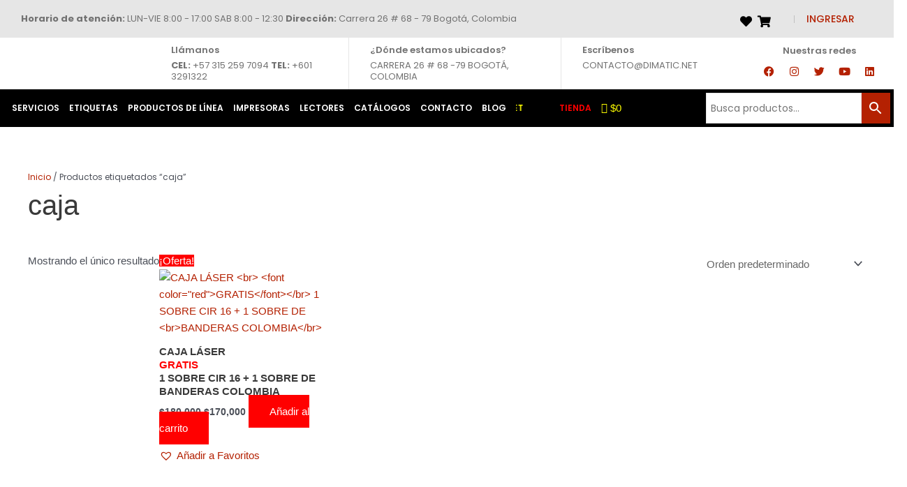

--- FILE ---
content_type: text/css; charset=UTF-8
request_url: https://dimatic.net/wp-content/uploads/elementor/css/post-14.css?ver=1768923128
body_size: 1954
content:
.elementor-14 .elementor-element.elementor-element-5888b7a > .elementor-container > .elementor-column > .elementor-widget-wrap{align-content:center;align-items:center;}.elementor-14 .elementor-element.elementor-element-5888b7a:not(.elementor-motion-effects-element-type-background), .elementor-14 .elementor-element.elementor-element-5888b7a > .elementor-motion-effects-container > .elementor-motion-effects-layer{background-color:#E6E6E6;}.elementor-14 .elementor-element.elementor-element-5888b7a > .elementor-container{max-width:1650px;min-height:40px;}.elementor-14 .elementor-element.elementor-element-5888b7a{transition:background 0.3s, border 0.3s, border-radius 0.3s, box-shadow 0.3s;padding:0px 20px 0px 20px;}.elementor-14 .elementor-element.elementor-element-5888b7a > .elementor-background-overlay{transition:background 0.3s, border-radius 0.3s, opacity 0.3s;}.elementor-14 .elementor-element.elementor-element-353b3a6{text-align:left;}.elementor-14 .elementor-element.elementor-element-353b3a6 .elementor-heading-title{font-family:"Poppins", Sans-serif;font-size:13px;font-weight:400;color:#727272;}.elementor-14 .elementor-element.elementor-element-d6b1a72 > .elementor-element-populated{border-style:solid;border-width:0px 1px 0px 0px;border-color:#C0C0C0;padding:0px 0px 0px 0px;}.elementor-14 .elementor-element.elementor-element-d6b1a72 > .elementor-element-populated, .elementor-14 .elementor-element.elementor-element-d6b1a72 > .elementor-element-populated > .elementor-background-overlay, .elementor-14 .elementor-element.elementor-element-d6b1a72 > .elementor-background-slideshow{border-radius:0px 0px 0px 0px;}.elementor-14 .elementor-element.elementor-element-84a4b12 > .elementor-widget-container{margin:0px 0px 0px 0px;}.elementor-14 .elementor-element.elementor-element-84a4b12 .elementor-icon-list-icon i{color:#000000;transition:color 0.3s;}.elementor-14 .elementor-element.elementor-element-84a4b12 .elementor-icon-list-icon svg{fill:#000000;transition:fill 0.3s;}.elementor-14 .elementor-element.elementor-element-84a4b12 .elementor-icon-list-item:hover .elementor-icon-list-icon i{color:#5D5D5D;}.elementor-14 .elementor-element.elementor-element-84a4b12 .elementor-icon-list-item:hover .elementor-icon-list-icon svg{fill:#5D5D5D;}.elementor-14 .elementor-element.elementor-element-84a4b12{--e-icon-list-icon-size:17px;--icon-vertical-offset:0px;}.elementor-14 .elementor-element.elementor-element-84a4b12 .elementor-icon-list-text{transition:color 0.3s;}.elementor-14 .elementor-element.elementor-element-51d06e9 > .elementor-widget-container{margin:0px 0px 0px 0px;}.elementor-14 .elementor-element.elementor-element-51d06e9 .elementor-menu-toggle{margin:0 auto;}.elementor-14 .elementor-element.elementor-element-51d06e9 .elementor-nav-menu .elementor-item{font-family:"Poppins", Sans-serif;font-size:14px;font-weight:500;}.elementor-14 .elementor-element.elementor-element-51d06e9 .elementor-nav-menu--main .elementor-item{color:#B42102;fill:#B42102;}.elementor-14 .elementor-element.elementor-element-51d06e9 .elementor-nav-menu--main .elementor-item:hover,
					.elementor-14 .elementor-element.elementor-element-51d06e9 .elementor-nav-menu--main .elementor-item.elementor-item-active,
					.elementor-14 .elementor-element.elementor-element-51d06e9 .elementor-nav-menu--main .elementor-item.highlighted,
					.elementor-14 .elementor-element.elementor-element-51d06e9 .elementor-nav-menu--main .elementor-item:focus{color:#B42102;fill:#B42102;}.elementor-14 .elementor-element.elementor-element-51d06e9 .elementor-nav-menu--main .elementor-item.elementor-item-active{color:#B42102;}.elementor-14 .elementor-element.elementor-element-51d06e9 .elementor-nav-menu--dropdown a, .elementor-14 .elementor-element.elementor-element-51d06e9 .elementor-menu-toggle{color:#B42102;}.elementor-14 .elementor-element.elementor-element-51d06e9 .elementor-nav-menu--dropdown{background-color:#E6E6E6;}.elementor-14 .elementor-element.elementor-element-51d06e9 .elementor-nav-menu--dropdown a:hover,
					.elementor-14 .elementor-element.elementor-element-51d06e9 .elementor-nav-menu--dropdown a.elementor-item-active,
					.elementor-14 .elementor-element.elementor-element-51d06e9 .elementor-nav-menu--dropdown a.highlighted,
					.elementor-14 .elementor-element.elementor-element-51d06e9 .elementor-menu-toggle:hover{color:#B42102;}.elementor-14 .elementor-element.elementor-element-51d06e9 .elementor-nav-menu--dropdown a:hover,
					.elementor-14 .elementor-element.elementor-element-51d06e9 .elementor-nav-menu--dropdown a.elementor-item-active,
					.elementor-14 .elementor-element.elementor-element-51d06e9 .elementor-nav-menu--dropdown a.highlighted{background-color:#02010100;}.elementor-14 .elementor-element.elementor-element-51d06e9 .elementor-nav-menu--dropdown a.elementor-item-active{color:#B42102;}.elementor-14 .elementor-element.elementor-element-51d06e9 .elementor-nav-menu--dropdown .elementor-item, .elementor-14 .elementor-element.elementor-element-51d06e9 .elementor-nav-menu--dropdown  .elementor-sub-item{font-family:"Poppins", Sans-serif;font-size:14px;font-weight:500;}.elementor-14 .elementor-element.elementor-element-51d06e9 .elementor-nav-menu--main > .elementor-nav-menu > li > .elementor-nav-menu--dropdown, .elementor-14 .elementor-element.elementor-element-51d06e9 .elementor-nav-menu__container.elementor-nav-menu--dropdown{margin-top:10px !important;}.elementor-14 .elementor-element.elementor-element-72639da > .elementor-container > .elementor-column > .elementor-widget-wrap{align-content:center;align-items:center;}.elementor-14 .elementor-element.elementor-element-72639da:not(.elementor-motion-effects-element-type-background), .elementor-14 .elementor-element.elementor-element-72639da > .elementor-motion-effects-container > .elementor-motion-effects-layer{background-color:#FFFFFF;}.elementor-14 .elementor-element.elementor-element-72639da > .elementor-container{max-width:1650px;}.elementor-14 .elementor-element.elementor-element-72639da{transition:background 0.3s, border 0.3s, border-radius 0.3s, box-shadow 0.3s;}.elementor-14 .elementor-element.elementor-element-72639da > .elementor-background-overlay{transition:background 0.3s, border-radius 0.3s, opacity 0.3s;}.elementor-14 .elementor-element.elementor-element-4e319d3{text-align:center;}.elementor-14 .elementor-element.elementor-element-4e319d3 img{width:70%;}.elementor-14 .elementor-element.elementor-element-30d9e10 > .elementor-element-populated{padding:0px 0px 0px 0px;}.elementor-14 .elementor-element.elementor-element-21a0390 > .elementor-container{max-width:904px;}.elementor-14 .elementor-element.elementor-element-255ef10 > .elementor-element-populated{border-style:solid;border-width:0px 1px 0px 0px;border-color:#E6E6E6;margin:0px 0px 0px 20px;--e-column-margin-right:0px;--e-column-margin-left:20px;}.elementor-14 .elementor-element.elementor-element-041fbe7 > .elementor-widget-container{margin:0px 0px -14px 0px;}.elementor-14 .elementor-element.elementor-element-041fbe7{text-align:left;}.elementor-14 .elementor-element.elementor-element-041fbe7 .elementor-heading-title{font-family:"Poppins", Sans-serif;font-size:13px;font-weight:600;color:#727272;}.elementor-14 .elementor-element.elementor-element-a955905{text-align:left;}.elementor-14 .elementor-element.elementor-element-a955905 .elementor-heading-title{font-family:"Poppins", Sans-serif;font-size:13px;font-weight:400;color:#727272;}.elementor-14 .elementor-element.elementor-element-68a390a > .elementor-element-populated{border-style:solid;border-width:0px 1px 0px 0px;border-color:#E6E6E6;margin:0px 0px 0px 20px;--e-column-margin-right:0px;--e-column-margin-left:20px;}.elementor-14 .elementor-element.elementor-element-68a390a > .elementor-element-populated, .elementor-14 .elementor-element.elementor-element-68a390a > .elementor-element-populated > .elementor-background-overlay, .elementor-14 .elementor-element.elementor-element-68a390a > .elementor-background-slideshow{border-radius:0px 0px 0px 0px;}.elementor-14 .elementor-element.elementor-element-0334cfa > .elementor-widget-container{margin:0px 0px -14px 0px;}.elementor-14 .elementor-element.elementor-element-0334cfa{text-align:left;}.elementor-14 .elementor-element.elementor-element-0334cfa .elementor-heading-title{font-family:"Poppins", Sans-serif;font-size:13px;font-weight:600;color:#727272;}.elementor-14 .elementor-element.elementor-element-65dd578{text-align:left;}.elementor-14 .elementor-element.elementor-element-65dd578 .elementor-heading-title{font-family:"Poppins", Sans-serif;font-size:13px;font-weight:400;color:#727272;}.elementor-14 .elementor-element.elementor-element-c7dd7d3 > .elementor-element-populated{margin:0px 0px 0px 20px;--e-column-margin-right:0px;--e-column-margin-left:20px;}.elementor-14 .elementor-element.elementor-element-363474d > .elementor-widget-container{margin:0px 0px -14px 0px;}.elementor-14 .elementor-element.elementor-element-363474d{text-align:left;}.elementor-14 .elementor-element.elementor-element-363474d .elementor-heading-title{font-family:"Poppins", Sans-serif;font-size:13px;font-weight:600;color:#727272;}.elementor-14 .elementor-element.elementor-element-d99c4c7{text-align:left;}.elementor-14 .elementor-element.elementor-element-d99c4c7 .elementor-heading-title{font-family:"Poppins", Sans-serif;font-size:13px;font-weight:400;color:#727272;}.elementor-14 .elementor-element.elementor-element-85193b3 > .elementor-widget-container{margin:0px 0px -14px 0px;}.elementor-14 .elementor-element.elementor-element-85193b3{text-align:center;}.elementor-14 .elementor-element.elementor-element-85193b3 .elementor-heading-title{font-family:"Poppins", Sans-serif;font-size:13px;font-weight:600;color:#727272;}.elementor-14 .elementor-element.elementor-element-6e8d906{--grid-template-columns:repeat(0, auto);--icon-size:20px;--grid-column-gap:2px;--grid-row-gap:0px;}.elementor-14 .elementor-element.elementor-element-6e8d906 .elementor-widget-container{text-align:center;}.elementor-14 .elementor-element.elementor-element-6e8d906 .elementor-social-icon{background-color:#FFFFFF00;}.elementor-14 .elementor-element.elementor-element-6e8d906 .elementor-social-icon i{color:#B42102;}.elementor-14 .elementor-element.elementor-element-6e8d906 .elementor-social-icon svg{fill:#B42102;}.elementor-14 .elementor-element.elementor-element-e99e989 > .elementor-container > .elementor-column > .elementor-widget-wrap{align-content:center;align-items:center;}.elementor-14 .elementor-element.elementor-element-e99e989:not(.elementor-motion-effects-element-type-background), .elementor-14 .elementor-element.elementor-element-e99e989 > .elementor-motion-effects-container > .elementor-motion-effects-layer{background-color:#000000;}.elementor-14 .elementor-element.elementor-element-e99e989 > .elementor-container{max-width:1650px;}.elementor-14 .elementor-element.elementor-element-e99e989{transition:background 0.3s, border 0.3s, border-radius 0.3s, box-shadow 0.3s;z-index:999;}.elementor-14 .elementor-element.elementor-element-e99e989 > .elementor-background-overlay{transition:background 0.3s, border-radius 0.3s, opacity 0.3s;}.elementor-14 .elementor-element.elementor-element-49bd0f2 .elementor-menu-toggle{margin:0 auto;background-color:#02010100;}.elementor-14 .elementor-element.elementor-element-49bd0f2 .elementor-nav-menu .elementor-item{font-family:"Poppins", Sans-serif;font-size:15px;font-weight:600;text-transform:uppercase;}.elementor-14 .elementor-element.elementor-element-49bd0f2 .elementor-nav-menu--main .elementor-item{color:#FFFFFF;fill:#FFFFFF;padding-left:0px;padding-right:0px;}.elementor-14 .elementor-element.elementor-element-49bd0f2 .elementor-nav-menu--main .elementor-item:hover,
					.elementor-14 .elementor-element.elementor-element-49bd0f2 .elementor-nav-menu--main .elementor-item.elementor-item-active,
					.elementor-14 .elementor-element.elementor-element-49bd0f2 .elementor-nav-menu--main .elementor-item.highlighted,
					.elementor-14 .elementor-element.elementor-element-49bd0f2 .elementor-nav-menu--main .elementor-item:focus{color:#FFFFFF;fill:#FFFFFF;}.elementor-14 .elementor-element.elementor-element-49bd0f2 .elementor-nav-menu--main:not(.e--pointer-framed) .elementor-item:before,
					.elementor-14 .elementor-element.elementor-element-49bd0f2 .elementor-nav-menu--main:not(.e--pointer-framed) .elementor-item:after{background-color:#B42102;}.elementor-14 .elementor-element.elementor-element-49bd0f2 .e--pointer-framed .elementor-item:before,
					.elementor-14 .elementor-element.elementor-element-49bd0f2 .e--pointer-framed .elementor-item:after{border-color:#B42102;}.elementor-14 .elementor-element.elementor-element-49bd0f2 .e--pointer-framed .elementor-item:before{border-width:1px;}.elementor-14 .elementor-element.elementor-element-49bd0f2 .e--pointer-framed.e--animation-draw .elementor-item:before{border-width:0 0 1px 1px;}.elementor-14 .elementor-element.elementor-element-49bd0f2 .e--pointer-framed.e--animation-draw .elementor-item:after{border-width:1px 1px 0 0;}.elementor-14 .elementor-element.elementor-element-49bd0f2 .e--pointer-framed.e--animation-corners .elementor-item:before{border-width:1px 0 0 1px;}.elementor-14 .elementor-element.elementor-element-49bd0f2 .e--pointer-framed.e--animation-corners .elementor-item:after{border-width:0 1px 1px 0;}.elementor-14 .elementor-element.elementor-element-49bd0f2 .e--pointer-underline .elementor-item:after,
					 .elementor-14 .elementor-element.elementor-element-49bd0f2 .e--pointer-overline .elementor-item:before,
					 .elementor-14 .elementor-element.elementor-element-49bd0f2 .e--pointer-double-line .elementor-item:before,
					 .elementor-14 .elementor-element.elementor-element-49bd0f2 .e--pointer-double-line .elementor-item:after{height:1px;}.elementor-14 .elementor-element.elementor-element-49bd0f2 .elementor-nav-menu--dropdown a, .elementor-14 .elementor-element.elementor-element-49bd0f2 .elementor-menu-toggle{color:#A5A5A5;}.elementor-14 .elementor-element.elementor-element-49bd0f2 .elementor-nav-menu--dropdown{background-color:#FFFFFF;}.elementor-14 .elementor-element.elementor-element-49bd0f2 .elementor-nav-menu--dropdown a:hover,
					.elementor-14 .elementor-element.elementor-element-49bd0f2 .elementor-nav-menu--dropdown a.elementor-item-active,
					.elementor-14 .elementor-element.elementor-element-49bd0f2 .elementor-nav-menu--dropdown a.highlighted,
					.elementor-14 .elementor-element.elementor-element-49bd0f2 .elementor-menu-toggle:hover{color:#000000;}.elementor-14 .elementor-element.elementor-element-49bd0f2 .elementor-nav-menu--dropdown a:hover,
					.elementor-14 .elementor-element.elementor-element-49bd0f2 .elementor-nav-menu--dropdown a.elementor-item-active,
					.elementor-14 .elementor-element.elementor-element-49bd0f2 .elementor-nav-menu--dropdown a.highlighted{background-color:#02010100;}.elementor-14 .elementor-element.elementor-element-49bd0f2 .elementor-nav-menu--dropdown a.elementor-item-active{color:#000000;background-color:#02010100;}.elementor-14 .elementor-element.elementor-element-49bd0f2 .elementor-nav-menu--dropdown .elementor-item, .elementor-14 .elementor-element.elementor-element-49bd0f2 .elementor-nav-menu--dropdown  .elementor-sub-item{font-family:"Poppins", Sans-serif;font-size:16px;font-weight:400;}.elementor-14 .elementor-element.elementor-element-49bd0f2 .elementor-nav-menu--main .elementor-nav-menu--dropdown, .elementor-14 .elementor-element.elementor-element-49bd0f2 .elementor-nav-menu__container.elementor-nav-menu--dropdown{box-shadow:0px 0px 10px -4px rgba(0,0,0,0.5);}.elementor-14 .elementor-element.elementor-element-49bd0f2 .elementor-nav-menu--dropdown a{padding-top:8px;padding-bottom:8px;}.elementor-14 .elementor-element.elementor-element-49bd0f2 div.elementor-menu-toggle{color:#FFFFFF;}.elementor-14 .elementor-element.elementor-element-49bd0f2 div.elementor-menu-toggle svg{fill:#FFFFFF;}.elementor-14 .elementor-element.elementor-element-7690def .elementor-search-form__container{min-height:10px;}.elementor-14 .elementor-element.elementor-element-7690def .elementor-search-form__submit{min-width:10px;--e-search-form-submit-text-color:#FFFFFF;background-color:#B42102;}body:not(.rtl) .elementor-14 .elementor-element.elementor-element-7690def .elementor-search-form__icon{padding-left:calc(10px / 3);}body.rtl .elementor-14 .elementor-element.elementor-element-7690def .elementor-search-form__icon{padding-right:calc(10px / 3);}.elementor-14 .elementor-element.elementor-element-7690def .elementor-search-form__input, .elementor-14 .elementor-element.elementor-element-7690def.elementor-search-form--button-type-text .elementor-search-form__submit{padding-left:calc(10px / 3);padding-right:calc(10px / 3);}.elementor-14 .elementor-element.elementor-element-7690def:not(.elementor-search-form--skin-full_screen) .elementor-search-form__container{border-radius:6px;}.elementor-14 .elementor-element.elementor-element-7690def.elementor-search-form--skin-full_screen input[type="search"].elementor-search-form__input{border-radius:6px;}.elementor-14 .elementor-element.elementor-element-512d6ec > .elementor-container > .elementor-column > .elementor-widget-wrap{align-content:center;align-items:center;}.elementor-14 .elementor-element.elementor-element-512d6ec:not(.elementor-motion-effects-element-type-background), .elementor-14 .elementor-element.elementor-element-512d6ec > .elementor-motion-effects-container > .elementor-motion-effects-layer{background-color:#000000;}.elementor-14 .elementor-element.elementor-element-512d6ec > .elementor-container{max-width:1450px;}.elementor-14 .elementor-element.elementor-element-512d6ec{transition:background 0.3s, border 0.3s, border-radius 0.3s, box-shadow 0.3s;}.elementor-14 .elementor-element.elementor-element-512d6ec > .elementor-background-overlay{transition:background 0.3s, border-radius 0.3s, opacity 0.3s;}.elementor-14 .elementor-element.elementor-element-f268886{text-align:left;}.elementor-14 .elementor-element.elementor-element-f268886 img{width:70%;}.elementor-14 .elementor-element.elementor-element-535b872 .elementor-menu-toggle{margin:0 auto;background-color:#02010100;}.elementor-14 .elementor-element.elementor-element-535b872 .elementor-nav-menu .elementor-item{font-family:"Poppins", Sans-serif;font-size:13px;font-weight:600;}.elementor-14 .elementor-element.elementor-element-535b872 .elementor-nav-menu--main .elementor-item{color:#FFFFFF;fill:#FFFFFF;padding-left:10px;padding-right:10px;}.elementor-14 .elementor-element.elementor-element-535b872 .elementor-nav-menu--main .elementor-item:hover,
					.elementor-14 .elementor-element.elementor-element-535b872 .elementor-nav-menu--main .elementor-item.elementor-item-active,
					.elementor-14 .elementor-element.elementor-element-535b872 .elementor-nav-menu--main .elementor-item.highlighted,
					.elementor-14 .elementor-element.elementor-element-535b872 .elementor-nav-menu--main .elementor-item:focus{color:#FFFFFF;fill:#FFFFFF;}.elementor-14 .elementor-element.elementor-element-535b872 .elementor-nav-menu--main:not(.e--pointer-framed) .elementor-item:before,
					.elementor-14 .elementor-element.elementor-element-535b872 .elementor-nav-menu--main:not(.e--pointer-framed) .elementor-item:after{background-color:#B42102;}.elementor-14 .elementor-element.elementor-element-535b872 .e--pointer-framed .elementor-item:before,
					.elementor-14 .elementor-element.elementor-element-535b872 .e--pointer-framed .elementor-item:after{border-color:#B42102;}.elementor-14 .elementor-element.elementor-element-535b872 .e--pointer-framed .elementor-item:before{border-width:1px;}.elementor-14 .elementor-element.elementor-element-535b872 .e--pointer-framed.e--animation-draw .elementor-item:before{border-width:0 0 1px 1px;}.elementor-14 .elementor-element.elementor-element-535b872 .e--pointer-framed.e--animation-draw .elementor-item:after{border-width:1px 1px 0 0;}.elementor-14 .elementor-element.elementor-element-535b872 .e--pointer-framed.e--animation-corners .elementor-item:before{border-width:1px 0 0 1px;}.elementor-14 .elementor-element.elementor-element-535b872 .e--pointer-framed.e--animation-corners .elementor-item:after{border-width:0 1px 1px 0;}.elementor-14 .elementor-element.elementor-element-535b872 .e--pointer-underline .elementor-item:after,
					 .elementor-14 .elementor-element.elementor-element-535b872 .e--pointer-overline .elementor-item:before,
					 .elementor-14 .elementor-element.elementor-element-535b872 .e--pointer-double-line .elementor-item:before,
					 .elementor-14 .elementor-element.elementor-element-535b872 .e--pointer-double-line .elementor-item:after{height:1px;}.elementor-14 .elementor-element.elementor-element-535b872 .elementor-nav-menu--main .elementor-nav-menu--dropdown, .elementor-14 .elementor-element.elementor-element-535b872 .elementor-nav-menu__container.elementor-nav-menu--dropdown{box-shadow:0px 0px 10px -4px rgba(0,0,0,0.5);}.elementor-14 .elementor-element.elementor-element-535b872 div.elementor-menu-toggle{color:#FFFFFF;}.elementor-14 .elementor-element.elementor-element-535b872 div.elementor-menu-toggle svg{fill:#FFFFFF;}.elementor-14 .elementor-element.elementor-element-e00f06a .elementor-search-form__container{min-height:31px;}.elementor-14 .elementor-element.elementor-element-e00f06a .elementor-search-form__submit{min-width:31px;--e-search-form-submit-text-color:#FFFFFF;background-color:#B42102;}body:not(.rtl) .elementor-14 .elementor-element.elementor-element-e00f06a .elementor-search-form__icon{padding-left:calc(31px / 3);}body.rtl .elementor-14 .elementor-element.elementor-element-e00f06a .elementor-search-form__icon{padding-right:calc(31px / 3);}.elementor-14 .elementor-element.elementor-element-e00f06a .elementor-search-form__input, .elementor-14 .elementor-element.elementor-element-e00f06a.elementor-search-form--button-type-text .elementor-search-form__submit{padding-left:calc(31px / 3);padding-right:calc(31px / 3);}.elementor-14 .elementor-element.elementor-element-e00f06a:not(.elementor-search-form--skin-full_screen) .elementor-search-form__container{border-radius:6px;}.elementor-14 .elementor-element.elementor-element-e00f06a.elementor-search-form--skin-full_screen input[type="search"].elementor-search-form__input{border-radius:6px;}@media(max-width:1366px){.elementor-14 .elementor-element.elementor-element-5888b7a > .elementor-container{max-width:1700px;}.elementor-14 .elementor-element.elementor-element-84a4b12 > .elementor-widget-container{margin:0px 0px -6px 43px;}.elementor-14 .elementor-element.elementor-element-72639da > .elementor-container{max-width:1700px;}.elementor-14 .elementor-element.elementor-element-6e8d906{--icon-size:15px;--grid-column-gap:2px;}.elementor-14 .elementor-element.elementor-element-e99e989 > .elementor-container{max-width:1700px;}.elementor-14 .elementor-element.elementor-element-49bd0f2 .elementor-nav-menu .elementor-item{font-size:12px;}.elementor-14 .elementor-element.elementor-element-49bd0f2 .elementor-nav-menu--main .elementor-item{padding-left:1px;padding-right:1px;}.elementor-14 .elementor-element.elementor-element-49bd0f2 .elementor-nav-menu--dropdown .elementor-item, .elementor-14 .elementor-element.elementor-element-49bd0f2 .elementor-nav-menu--dropdown  .elementor-sub-item{font-size:12px;}.elementor-14 .elementor-element.elementor-element-49bd0f2 .elementor-nav-menu--dropdown a{padding-top:7px;padding-bottom:7px;}.elementor-14 .elementor-element.elementor-element-3b4ba8d > .elementor-element-populated{padding:5px 5px 5px 0px;}}@media(max-width:1024px){.elementor-14 .elementor-element.elementor-element-5888b7a > .elementor-container{max-width:1600px;}.elementor-14 .elementor-element.elementor-element-5888b7a{padding:0px 0px 0px 0px;}.elementor-14 .elementor-element.elementor-element-353b3a6 .elementor-heading-title{font-size:11px;}.elementor-14 .elementor-element.elementor-element-84a4b12{--e-icon-list-icon-size:11px;}.elementor-14 .elementor-element.elementor-element-4e319d3 img{width:90%;}.elementor-14 .elementor-element.elementor-element-041fbe7 .elementor-heading-title{font-size:12px;}.elementor-14 .elementor-element.elementor-element-a955905 .elementor-heading-title{font-size:11px;}.elementor-14 .elementor-element.elementor-element-0334cfa .elementor-heading-title{font-size:12px;}.elementor-14 .elementor-element.elementor-element-65dd578 .elementor-heading-title{font-size:11px;}.elementor-14 .elementor-element.elementor-element-363474d .elementor-heading-title{font-size:12px;}.elementor-14 .elementor-element.elementor-element-d99c4c7 .elementor-heading-title{font-size:11px;}.elementor-14 .elementor-element.elementor-element-85193b3 .elementor-heading-title{font-size:12px;}.elementor-14 .elementor-element.elementor-element-e99e989{z-index:999;}.elementor-14 .elementor-element.elementor-element-49bd0f2 .elementor-nav-menu--main > .elementor-nav-menu > li > .elementor-nav-menu--dropdown, .elementor-14 .elementor-element.elementor-element-49bd0f2 .elementor-nav-menu__container.elementor-nav-menu--dropdown{margin-top:16px !important;}.elementor-14 .elementor-element.elementor-element-49bd0f2{--nav-menu-icon-size:28px;}.elementor-14 .elementor-element.elementor-element-512d6ec{z-index:999;}.elementor-14 .elementor-element.elementor-element-535b872 .elementor-nav-menu--main > .elementor-nav-menu > li > .elementor-nav-menu--dropdown, .elementor-14 .elementor-element.elementor-element-535b872 .elementor-nav-menu__container.elementor-nav-menu--dropdown{margin-top:22px !important;}.elementor-14 .elementor-element.elementor-element-535b872{--nav-menu-icon-size:28px;}}@media(max-width:767px){.elementor-14 .elementor-element.elementor-element-5888b7a{padding:0px 10px 0px 10px;}.elementor-14 .elementor-element.elementor-element-67eb79c{width:100%;}.elementor-14 .elementor-element.elementor-element-353b3a6{text-align:center;}.elementor-14 .elementor-element.elementor-element-353b3a6 .elementor-heading-title{font-size:13px;line-height:16px;}.elementor-14 .elementor-element.elementor-element-d6b1a72{width:50%;}.elementor-14 .elementor-element.elementor-element-8bab940{width:50%;}.elementor-14 .elementor-element.elementor-element-3aafce2{width:30%;}.elementor-14 .elementor-element.elementor-element-e99e989{z-index:999;}.elementor-14 .elementor-element.elementor-element-8fdce44{width:50%;}.elementor-14 .elementor-element.elementor-element-49bd0f2 .elementor-nav-menu--main > .elementor-nav-menu > li > .elementor-nav-menu--dropdown, .elementor-14 .elementor-element.elementor-element-49bd0f2 .elementor-nav-menu__container.elementor-nav-menu--dropdown{margin-top:42px !important;}.elementor-14 .elementor-element.elementor-element-49bd0f2{--nav-menu-icon-size:28px;}.elementor-14 .elementor-element.elementor-element-3b4ba8d{width:100%;}.elementor-14 .elementor-element.elementor-element-512d6ec{z-index:999;}.elementor-14 .elementor-element.elementor-element-970a2de{width:65%;}.elementor-14 .elementor-element.elementor-element-f268886 img{width:70%;max-width:70%;}.elementor-14 .elementor-element.elementor-element-352658a{width:35%;}.elementor-14 .elementor-element.elementor-element-535b872 .elementor-nav-menu--main > .elementor-nav-menu > li > .elementor-nav-menu--dropdown, .elementor-14 .elementor-element.elementor-element-535b872 .elementor-nav-menu__container.elementor-nav-menu--dropdown{margin-top:77px !important;}.elementor-14 .elementor-element.elementor-element-535b872{--nav-menu-icon-size:28px;}.elementor-14 .elementor-element.elementor-element-e5680f0{width:100%;}}@media(min-width:768px){.elementor-14 .elementor-element.elementor-element-67eb79c{width:78.057%;}.elementor-14 .elementor-element.elementor-element-d6b1a72{width:12.087%;}.elementor-14 .elementor-element.elementor-element-8bab940{width:9.498%;}.elementor-14 .elementor-element.elementor-element-3aafce2{width:16.809%;}.elementor-14 .elementor-element.elementor-element-30d9e10{width:66.87%;}.elementor-14 .elementor-element.elementor-element-68a390a{width:35.435%;}.elementor-14 .elementor-element.elementor-element-c7dd7d3{width:30.861%;}.elementor-14 .elementor-element.elementor-element-299f103{width:15.985%;}.elementor-14 .elementor-element.elementor-element-8fdce44{width:78.993%;}.elementor-14 .elementor-element.elementor-element-3b4ba8d{width:20.972%;}.elementor-14 .elementor-element.elementor-element-970a2de{width:10%;}.elementor-14 .elementor-element.elementor-element-352658a{width:78.332%;}.elementor-14 .elementor-element.elementor-element-e5680f0{width:11%;}}@media(max-width:1024px) and (min-width:768px){.elementor-14 .elementor-element.elementor-element-67eb79c{width:75%;}.elementor-14 .elementor-element.elementor-element-8bab940{width:12%;}.elementor-14 .elementor-element.elementor-element-3aafce2{width:15%;}.elementor-14 .elementor-element.elementor-element-30d9e10{width:100%;}.elementor-14 .elementor-element.elementor-element-299f103{width:2%;}.elementor-14 .elementor-element.elementor-element-8fdce44{width:15%;}.elementor-14 .elementor-element.elementor-element-3b4ba8d{width:85%;}.elementor-14 .elementor-element.elementor-element-970a2de{width:40%;}.elementor-14 .elementor-element.elementor-element-352658a{width:10%;}.elementor-14 .elementor-element.elementor-element-e5680f0{width:50%;}}/* Start custom CSS for nav-menu, class: .elementor-element-49bd0f2 */.elementor-nav-menu--main .elementor-nav-menu a {
    padding: 7px 7px!important;
}/* End custom CSS */